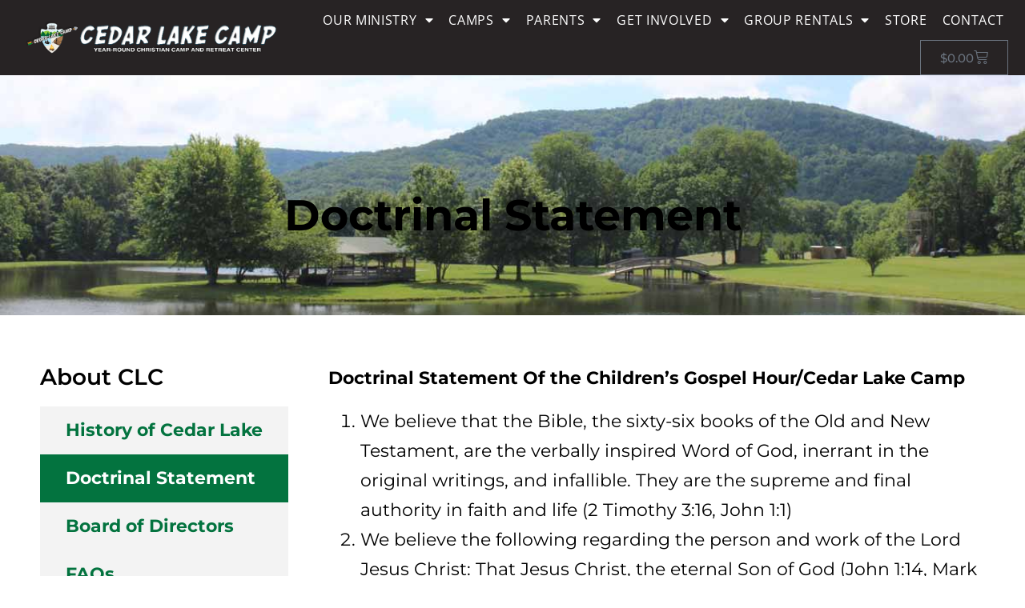

--- FILE ---
content_type: text/css
request_url: https://cdn-gjjfd.nitrocdn.com/hycfYyETYSPVfIKwGLLAJEHNmKihwcFx/assets/static/optimized/rev-0d4316d/cedarlakecamp.org/combinedCss/nitro-min-noimport-2d11e339cbc23edbfceb846ec65cf9a2-stylesheet.css
body_size: -230
content:
.far{font-family:"Font Awesome 5 Free";font-weight:400}.fab{font-family:"Font Awesome 5 Brands";font-weight:400}